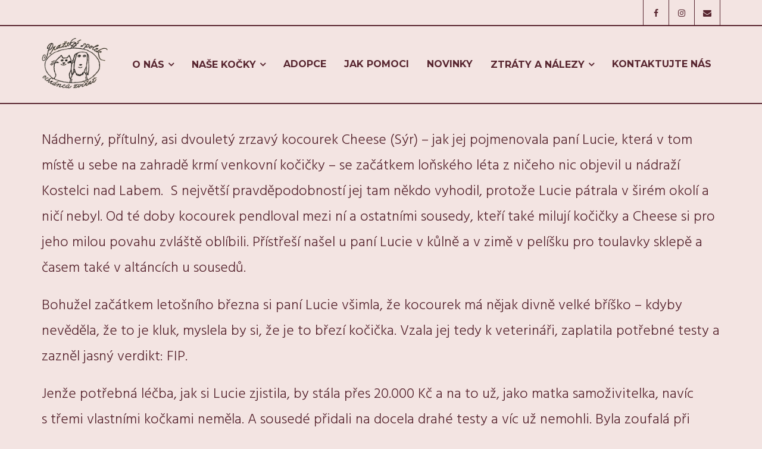

--- FILE ---
content_type: text/html; charset=UTF-8
request_url: https://psoz.cz/2024/03/31/prosim-pomozte-zachranit-zivot-kocourkovi-cheesovi-ma-fip/
body_size: 14387
content:
<!DOCTYPE html>

<html lang="cs">
<head>
<meta charset="UTF-8" />
<meta name="viewport" content="width=device-width" />
<link rel="profile" href="//gmpg.org/xfn/11" />
<link rel="pingback" href="https://psoz.cz/xmlrpc.php" />

<title>Prosím, pomozte zachránit život kocourkovi Cheesovi. Má FIP! &#8211; PRAŽSKÝ SPOLEK OCHRÁNCŮ ZVÍŘAT</title>
<meta name='robots' content='max-image-preview:large' />
<!-- SEO optimised using built in premium theme features from ThinkUpThemes - http://www.thinkupthemes.com/ -->
<!-- ThinkUpThemes SEO -->

<link rel='dns-prefetch' href='//dl.dropboxusercontent.com' />
<link rel='dns-prefetch' href='//fonts.googleapis.com' />
<link rel="alternate" type="application/rss+xml" title="PRAŽSKÝ SPOLEK OCHRÁNCŮ ZVÍŘAT &raquo; RSS zdroj" href="https://psoz.cz/feed/" />
<link rel="alternate" title="oEmbed (JSON)" type="application/json+oembed" href="https://psoz.cz/wp-json/oembed/1.0/embed?url=https%3A%2F%2Fpsoz.cz%2F2024%2F03%2F31%2Fprosim-pomozte-zachranit-zivot-kocourkovi-cheesovi-ma-fip%2F" />
<link rel="alternate" title="oEmbed (XML)" type="text/xml+oembed" href="https://psoz.cz/wp-json/oembed/1.0/embed?url=https%3A%2F%2Fpsoz.cz%2F2024%2F03%2F31%2Fprosim-pomozte-zachranit-zivot-kocourkovi-cheesovi-ma-fip%2F&#038;format=xml" />
<style id='wp-img-auto-sizes-contain-inline-css' type='text/css'>
img:is([sizes=auto i],[sizes^="auto," i]){contain-intrinsic-size:3000px 1500px}
/*# sourceURL=wp-img-auto-sizes-contain-inline-css */
</style>
<style id='wp-emoji-styles-inline-css' type='text/css'>

	img.wp-smiley, img.emoji {
		display: inline !important;
		border: none !important;
		box-shadow: none !important;
		height: 1em !important;
		width: 1em !important;
		margin: 0 0.07em !important;
		vertical-align: -0.1em !important;
		background: none !important;
		padding: 0 !important;
	}
/*# sourceURL=wp-emoji-styles-inline-css */
</style>
<link rel='stylesheet' id='wp-block-library-css' href='https://psoz.cz/wp-includes/css/dist/block-library/style.min.css?ver=6.9' type='text/css' media='all' />
<style id='wp-block-image-inline-css' type='text/css'>
.wp-block-image>a,.wp-block-image>figure>a{display:inline-block}.wp-block-image img{box-sizing:border-box;height:auto;max-width:100%;vertical-align:bottom}@media not (prefers-reduced-motion){.wp-block-image img.hide{visibility:hidden}.wp-block-image img.show{animation:show-content-image .4s}}.wp-block-image[style*=border-radius] img,.wp-block-image[style*=border-radius]>a{border-radius:inherit}.wp-block-image.has-custom-border img{box-sizing:border-box}.wp-block-image.aligncenter{text-align:center}.wp-block-image.alignfull>a,.wp-block-image.alignwide>a{width:100%}.wp-block-image.alignfull img,.wp-block-image.alignwide img{height:auto;width:100%}.wp-block-image .aligncenter,.wp-block-image .alignleft,.wp-block-image .alignright,.wp-block-image.aligncenter,.wp-block-image.alignleft,.wp-block-image.alignright{display:table}.wp-block-image .aligncenter>figcaption,.wp-block-image .alignleft>figcaption,.wp-block-image .alignright>figcaption,.wp-block-image.aligncenter>figcaption,.wp-block-image.alignleft>figcaption,.wp-block-image.alignright>figcaption{caption-side:bottom;display:table-caption}.wp-block-image .alignleft{float:left;margin:.5em 1em .5em 0}.wp-block-image .alignright{float:right;margin:.5em 0 .5em 1em}.wp-block-image .aligncenter{margin-left:auto;margin-right:auto}.wp-block-image :where(figcaption){margin-bottom:1em;margin-top:.5em}.wp-block-image.is-style-circle-mask img{border-radius:9999px}@supports ((-webkit-mask-image:none) or (mask-image:none)) or (-webkit-mask-image:none){.wp-block-image.is-style-circle-mask img{border-radius:0;-webkit-mask-image:url('data:image/svg+xml;utf8,<svg viewBox="0 0 100 100" xmlns="http://www.w3.org/2000/svg"><circle cx="50" cy="50" r="50"/></svg>');mask-image:url('data:image/svg+xml;utf8,<svg viewBox="0 0 100 100" xmlns="http://www.w3.org/2000/svg"><circle cx="50" cy="50" r="50"/></svg>');mask-mode:alpha;-webkit-mask-position:center;mask-position:center;-webkit-mask-repeat:no-repeat;mask-repeat:no-repeat;-webkit-mask-size:contain;mask-size:contain}}:root :where(.wp-block-image.is-style-rounded img,.wp-block-image .is-style-rounded img){border-radius:9999px}.wp-block-image figure{margin:0}.wp-lightbox-container{display:flex;flex-direction:column;position:relative}.wp-lightbox-container img{cursor:zoom-in}.wp-lightbox-container img:hover+button{opacity:1}.wp-lightbox-container button{align-items:center;backdrop-filter:blur(16px) saturate(180%);background-color:#5a5a5a40;border:none;border-radius:4px;cursor:zoom-in;display:flex;height:20px;justify-content:center;opacity:0;padding:0;position:absolute;right:16px;text-align:center;top:16px;width:20px;z-index:100}@media not (prefers-reduced-motion){.wp-lightbox-container button{transition:opacity .2s ease}}.wp-lightbox-container button:focus-visible{outline:3px auto #5a5a5a40;outline:3px auto -webkit-focus-ring-color;outline-offset:3px}.wp-lightbox-container button:hover{cursor:pointer;opacity:1}.wp-lightbox-container button:focus{opacity:1}.wp-lightbox-container button:focus,.wp-lightbox-container button:hover,.wp-lightbox-container button:not(:hover):not(:active):not(.has-background){background-color:#5a5a5a40;border:none}.wp-lightbox-overlay{box-sizing:border-box;cursor:zoom-out;height:100vh;left:0;overflow:hidden;position:fixed;top:0;visibility:hidden;width:100%;z-index:100000}.wp-lightbox-overlay .close-button{align-items:center;cursor:pointer;display:flex;justify-content:center;min-height:40px;min-width:40px;padding:0;position:absolute;right:calc(env(safe-area-inset-right) + 16px);top:calc(env(safe-area-inset-top) + 16px);z-index:5000000}.wp-lightbox-overlay .close-button:focus,.wp-lightbox-overlay .close-button:hover,.wp-lightbox-overlay .close-button:not(:hover):not(:active):not(.has-background){background:none;border:none}.wp-lightbox-overlay .lightbox-image-container{height:var(--wp--lightbox-container-height);left:50%;overflow:hidden;position:absolute;top:50%;transform:translate(-50%,-50%);transform-origin:top left;width:var(--wp--lightbox-container-width);z-index:9999999999}.wp-lightbox-overlay .wp-block-image{align-items:center;box-sizing:border-box;display:flex;height:100%;justify-content:center;margin:0;position:relative;transform-origin:0 0;width:100%;z-index:3000000}.wp-lightbox-overlay .wp-block-image img{height:var(--wp--lightbox-image-height);min-height:var(--wp--lightbox-image-height);min-width:var(--wp--lightbox-image-width);width:var(--wp--lightbox-image-width)}.wp-lightbox-overlay .wp-block-image figcaption{display:none}.wp-lightbox-overlay button{background:none;border:none}.wp-lightbox-overlay .scrim{background-color:#fff;height:100%;opacity:.9;position:absolute;width:100%;z-index:2000000}.wp-lightbox-overlay.active{visibility:visible}@media not (prefers-reduced-motion){.wp-lightbox-overlay.active{animation:turn-on-visibility .25s both}.wp-lightbox-overlay.active img{animation:turn-on-visibility .35s both}.wp-lightbox-overlay.show-closing-animation:not(.active){animation:turn-off-visibility .35s both}.wp-lightbox-overlay.show-closing-animation:not(.active) img{animation:turn-off-visibility .25s both}.wp-lightbox-overlay.zoom.active{animation:none;opacity:1;visibility:visible}.wp-lightbox-overlay.zoom.active .lightbox-image-container{animation:lightbox-zoom-in .4s}.wp-lightbox-overlay.zoom.active .lightbox-image-container img{animation:none}.wp-lightbox-overlay.zoom.active .scrim{animation:turn-on-visibility .4s forwards}.wp-lightbox-overlay.zoom.show-closing-animation:not(.active){animation:none}.wp-lightbox-overlay.zoom.show-closing-animation:not(.active) .lightbox-image-container{animation:lightbox-zoom-out .4s}.wp-lightbox-overlay.zoom.show-closing-animation:not(.active) .lightbox-image-container img{animation:none}.wp-lightbox-overlay.zoom.show-closing-animation:not(.active) .scrim{animation:turn-off-visibility .4s forwards}}@keyframes show-content-image{0%{visibility:hidden}99%{visibility:hidden}to{visibility:visible}}@keyframes turn-on-visibility{0%{opacity:0}to{opacity:1}}@keyframes turn-off-visibility{0%{opacity:1;visibility:visible}99%{opacity:0;visibility:visible}to{opacity:0;visibility:hidden}}@keyframes lightbox-zoom-in{0%{transform:translate(calc((-100vw + var(--wp--lightbox-scrollbar-width))/2 + var(--wp--lightbox-initial-left-position)),calc(-50vh + var(--wp--lightbox-initial-top-position))) scale(var(--wp--lightbox-scale))}to{transform:translate(-50%,-50%) scale(1)}}@keyframes lightbox-zoom-out{0%{transform:translate(-50%,-50%) scale(1);visibility:visible}99%{visibility:visible}to{transform:translate(calc((-100vw + var(--wp--lightbox-scrollbar-width))/2 + var(--wp--lightbox-initial-left-position)),calc(-50vh + var(--wp--lightbox-initial-top-position))) scale(var(--wp--lightbox-scale));visibility:hidden}}
/*# sourceURL=https://psoz.cz/wp-includes/blocks/image/style.min.css */
</style>
<style id='wp-block-columns-inline-css' type='text/css'>
.wp-block-columns{box-sizing:border-box;display:flex;flex-wrap:wrap!important}@media (min-width:782px){.wp-block-columns{flex-wrap:nowrap!important}}.wp-block-columns{align-items:normal!important}.wp-block-columns.are-vertically-aligned-top{align-items:flex-start}.wp-block-columns.are-vertically-aligned-center{align-items:center}.wp-block-columns.are-vertically-aligned-bottom{align-items:flex-end}@media (max-width:781px){.wp-block-columns:not(.is-not-stacked-on-mobile)>.wp-block-column{flex-basis:100%!important}}@media (min-width:782px){.wp-block-columns:not(.is-not-stacked-on-mobile)>.wp-block-column{flex-basis:0;flex-grow:1}.wp-block-columns:not(.is-not-stacked-on-mobile)>.wp-block-column[style*=flex-basis]{flex-grow:0}}.wp-block-columns.is-not-stacked-on-mobile{flex-wrap:nowrap!important}.wp-block-columns.is-not-stacked-on-mobile>.wp-block-column{flex-basis:0;flex-grow:1}.wp-block-columns.is-not-stacked-on-mobile>.wp-block-column[style*=flex-basis]{flex-grow:0}:where(.wp-block-columns){margin-bottom:1.75em}:where(.wp-block-columns.has-background){padding:1.25em 2.375em}.wp-block-column{flex-grow:1;min-width:0;overflow-wrap:break-word;word-break:break-word}.wp-block-column.is-vertically-aligned-top{align-self:flex-start}.wp-block-column.is-vertically-aligned-center{align-self:center}.wp-block-column.is-vertically-aligned-bottom{align-self:flex-end}.wp-block-column.is-vertically-aligned-stretch{align-self:stretch}.wp-block-column.is-vertically-aligned-bottom,.wp-block-column.is-vertically-aligned-center,.wp-block-column.is-vertically-aligned-top{width:100%}
/*# sourceURL=https://psoz.cz/wp-includes/blocks/columns/style.min.css */
</style>
<style id='wp-block-paragraph-inline-css' type='text/css'>
.is-small-text{font-size:.875em}.is-regular-text{font-size:1em}.is-large-text{font-size:2.25em}.is-larger-text{font-size:3em}.has-drop-cap:not(:focus):first-letter{float:left;font-size:8.4em;font-style:normal;font-weight:100;line-height:.68;margin:.05em .1em 0 0;text-transform:uppercase}body.rtl .has-drop-cap:not(:focus):first-letter{float:none;margin-left:.1em}p.has-drop-cap.has-background{overflow:hidden}:root :where(p.has-background){padding:1.25em 2.375em}:where(p.has-text-color:not(.has-link-color)) a{color:inherit}p.has-text-align-left[style*="writing-mode:vertical-lr"],p.has-text-align-right[style*="writing-mode:vertical-rl"]{rotate:180deg}
/*# sourceURL=https://psoz.cz/wp-includes/blocks/paragraph/style.min.css */
</style>
<style id='global-styles-inline-css' type='text/css'>
:root{--wp--preset--aspect-ratio--square: 1;--wp--preset--aspect-ratio--4-3: 4/3;--wp--preset--aspect-ratio--3-4: 3/4;--wp--preset--aspect-ratio--3-2: 3/2;--wp--preset--aspect-ratio--2-3: 2/3;--wp--preset--aspect-ratio--16-9: 16/9;--wp--preset--aspect-ratio--9-16: 9/16;--wp--preset--color--black: #000000;--wp--preset--color--cyan-bluish-gray: #abb8c3;--wp--preset--color--white: #ffffff;--wp--preset--color--pale-pink: #f78da7;--wp--preset--color--vivid-red: #cf2e2e;--wp--preset--color--luminous-vivid-orange: #ff6900;--wp--preset--color--luminous-vivid-amber: #fcb900;--wp--preset--color--light-green-cyan: #7bdcb5;--wp--preset--color--vivid-green-cyan: #00d084;--wp--preset--color--pale-cyan-blue: #8ed1fc;--wp--preset--color--vivid-cyan-blue: #0693e3;--wp--preset--color--vivid-purple: #9b51e0;--wp--preset--gradient--vivid-cyan-blue-to-vivid-purple: linear-gradient(135deg,rgb(6,147,227) 0%,rgb(155,81,224) 100%);--wp--preset--gradient--light-green-cyan-to-vivid-green-cyan: linear-gradient(135deg,rgb(122,220,180) 0%,rgb(0,208,130) 100%);--wp--preset--gradient--luminous-vivid-amber-to-luminous-vivid-orange: linear-gradient(135deg,rgb(252,185,0) 0%,rgb(255,105,0) 100%);--wp--preset--gradient--luminous-vivid-orange-to-vivid-red: linear-gradient(135deg,rgb(255,105,0) 0%,rgb(207,46,46) 100%);--wp--preset--gradient--very-light-gray-to-cyan-bluish-gray: linear-gradient(135deg,rgb(238,238,238) 0%,rgb(169,184,195) 100%);--wp--preset--gradient--cool-to-warm-spectrum: linear-gradient(135deg,rgb(74,234,220) 0%,rgb(151,120,209) 20%,rgb(207,42,186) 40%,rgb(238,44,130) 60%,rgb(251,105,98) 80%,rgb(254,248,76) 100%);--wp--preset--gradient--blush-light-purple: linear-gradient(135deg,rgb(255,206,236) 0%,rgb(152,150,240) 100%);--wp--preset--gradient--blush-bordeaux: linear-gradient(135deg,rgb(254,205,165) 0%,rgb(254,45,45) 50%,rgb(107,0,62) 100%);--wp--preset--gradient--luminous-dusk: linear-gradient(135deg,rgb(255,203,112) 0%,rgb(199,81,192) 50%,rgb(65,88,208) 100%);--wp--preset--gradient--pale-ocean: linear-gradient(135deg,rgb(255,245,203) 0%,rgb(182,227,212) 50%,rgb(51,167,181) 100%);--wp--preset--gradient--electric-grass: linear-gradient(135deg,rgb(202,248,128) 0%,rgb(113,206,126) 100%);--wp--preset--gradient--midnight: linear-gradient(135deg,rgb(2,3,129) 0%,rgb(40,116,252) 100%);--wp--preset--font-size--small: 13px;--wp--preset--font-size--medium: 20px;--wp--preset--font-size--large: 36px;--wp--preset--font-size--x-large: 42px;--wp--preset--spacing--20: 0.44rem;--wp--preset--spacing--30: 0.67rem;--wp--preset--spacing--40: 1rem;--wp--preset--spacing--50: 1.5rem;--wp--preset--spacing--60: 2.25rem;--wp--preset--spacing--70: 3.38rem;--wp--preset--spacing--80: 5.06rem;--wp--preset--shadow--natural: 6px 6px 9px rgba(0, 0, 0, 0.2);--wp--preset--shadow--deep: 12px 12px 50px rgba(0, 0, 0, 0.4);--wp--preset--shadow--sharp: 6px 6px 0px rgba(0, 0, 0, 0.2);--wp--preset--shadow--outlined: 6px 6px 0px -3px rgb(255, 255, 255), 6px 6px rgb(0, 0, 0);--wp--preset--shadow--crisp: 6px 6px 0px rgb(0, 0, 0);}:where(.is-layout-flex){gap: 0.5em;}:where(.is-layout-grid){gap: 0.5em;}body .is-layout-flex{display: flex;}.is-layout-flex{flex-wrap: wrap;align-items: center;}.is-layout-flex > :is(*, div){margin: 0;}body .is-layout-grid{display: grid;}.is-layout-grid > :is(*, div){margin: 0;}:where(.wp-block-columns.is-layout-flex){gap: 2em;}:where(.wp-block-columns.is-layout-grid){gap: 2em;}:where(.wp-block-post-template.is-layout-flex){gap: 1.25em;}:where(.wp-block-post-template.is-layout-grid){gap: 1.25em;}.has-black-color{color: var(--wp--preset--color--black) !important;}.has-cyan-bluish-gray-color{color: var(--wp--preset--color--cyan-bluish-gray) !important;}.has-white-color{color: var(--wp--preset--color--white) !important;}.has-pale-pink-color{color: var(--wp--preset--color--pale-pink) !important;}.has-vivid-red-color{color: var(--wp--preset--color--vivid-red) !important;}.has-luminous-vivid-orange-color{color: var(--wp--preset--color--luminous-vivid-orange) !important;}.has-luminous-vivid-amber-color{color: var(--wp--preset--color--luminous-vivid-amber) !important;}.has-light-green-cyan-color{color: var(--wp--preset--color--light-green-cyan) !important;}.has-vivid-green-cyan-color{color: var(--wp--preset--color--vivid-green-cyan) !important;}.has-pale-cyan-blue-color{color: var(--wp--preset--color--pale-cyan-blue) !important;}.has-vivid-cyan-blue-color{color: var(--wp--preset--color--vivid-cyan-blue) !important;}.has-vivid-purple-color{color: var(--wp--preset--color--vivid-purple) !important;}.has-black-background-color{background-color: var(--wp--preset--color--black) !important;}.has-cyan-bluish-gray-background-color{background-color: var(--wp--preset--color--cyan-bluish-gray) !important;}.has-white-background-color{background-color: var(--wp--preset--color--white) !important;}.has-pale-pink-background-color{background-color: var(--wp--preset--color--pale-pink) !important;}.has-vivid-red-background-color{background-color: var(--wp--preset--color--vivid-red) !important;}.has-luminous-vivid-orange-background-color{background-color: var(--wp--preset--color--luminous-vivid-orange) !important;}.has-luminous-vivid-amber-background-color{background-color: var(--wp--preset--color--luminous-vivid-amber) !important;}.has-light-green-cyan-background-color{background-color: var(--wp--preset--color--light-green-cyan) !important;}.has-vivid-green-cyan-background-color{background-color: var(--wp--preset--color--vivid-green-cyan) !important;}.has-pale-cyan-blue-background-color{background-color: var(--wp--preset--color--pale-cyan-blue) !important;}.has-vivid-cyan-blue-background-color{background-color: var(--wp--preset--color--vivid-cyan-blue) !important;}.has-vivid-purple-background-color{background-color: var(--wp--preset--color--vivid-purple) !important;}.has-black-border-color{border-color: var(--wp--preset--color--black) !important;}.has-cyan-bluish-gray-border-color{border-color: var(--wp--preset--color--cyan-bluish-gray) !important;}.has-white-border-color{border-color: var(--wp--preset--color--white) !important;}.has-pale-pink-border-color{border-color: var(--wp--preset--color--pale-pink) !important;}.has-vivid-red-border-color{border-color: var(--wp--preset--color--vivid-red) !important;}.has-luminous-vivid-orange-border-color{border-color: var(--wp--preset--color--luminous-vivid-orange) !important;}.has-luminous-vivid-amber-border-color{border-color: var(--wp--preset--color--luminous-vivid-amber) !important;}.has-light-green-cyan-border-color{border-color: var(--wp--preset--color--light-green-cyan) !important;}.has-vivid-green-cyan-border-color{border-color: var(--wp--preset--color--vivid-green-cyan) !important;}.has-pale-cyan-blue-border-color{border-color: var(--wp--preset--color--pale-cyan-blue) !important;}.has-vivid-cyan-blue-border-color{border-color: var(--wp--preset--color--vivid-cyan-blue) !important;}.has-vivid-purple-border-color{border-color: var(--wp--preset--color--vivid-purple) !important;}.has-vivid-cyan-blue-to-vivid-purple-gradient-background{background: var(--wp--preset--gradient--vivid-cyan-blue-to-vivid-purple) !important;}.has-light-green-cyan-to-vivid-green-cyan-gradient-background{background: var(--wp--preset--gradient--light-green-cyan-to-vivid-green-cyan) !important;}.has-luminous-vivid-amber-to-luminous-vivid-orange-gradient-background{background: var(--wp--preset--gradient--luminous-vivid-amber-to-luminous-vivid-orange) !important;}.has-luminous-vivid-orange-to-vivid-red-gradient-background{background: var(--wp--preset--gradient--luminous-vivid-orange-to-vivid-red) !important;}.has-very-light-gray-to-cyan-bluish-gray-gradient-background{background: var(--wp--preset--gradient--very-light-gray-to-cyan-bluish-gray) !important;}.has-cool-to-warm-spectrum-gradient-background{background: var(--wp--preset--gradient--cool-to-warm-spectrum) !important;}.has-blush-light-purple-gradient-background{background: var(--wp--preset--gradient--blush-light-purple) !important;}.has-blush-bordeaux-gradient-background{background: var(--wp--preset--gradient--blush-bordeaux) !important;}.has-luminous-dusk-gradient-background{background: var(--wp--preset--gradient--luminous-dusk) !important;}.has-pale-ocean-gradient-background{background: var(--wp--preset--gradient--pale-ocean) !important;}.has-electric-grass-gradient-background{background: var(--wp--preset--gradient--electric-grass) !important;}.has-midnight-gradient-background{background: var(--wp--preset--gradient--midnight) !important;}.has-small-font-size{font-size: var(--wp--preset--font-size--small) !important;}.has-medium-font-size{font-size: var(--wp--preset--font-size--medium) !important;}.has-large-font-size{font-size: var(--wp--preset--font-size--large) !important;}.has-x-large-font-size{font-size: var(--wp--preset--font-size--x-large) !important;}
:where(.wp-block-columns.is-layout-flex){gap: 2em;}:where(.wp-block-columns.is-layout-grid){gap: 2em;}
/*# sourceURL=global-styles-inline-css */
</style>
<style id='core-block-supports-inline-css' type='text/css'>
.wp-container-core-columns-is-layout-9d6595d7{flex-wrap:nowrap;}
/*# sourceURL=core-block-supports-inline-css */
</style>

<style id='classic-theme-styles-inline-css' type='text/css'>
/*! This file is auto-generated */
.wp-block-button__link{color:#fff;background-color:#32373c;border-radius:9999px;box-shadow:none;text-decoration:none;padding:calc(.667em + 2px) calc(1.333em + 2px);font-size:1.125em}.wp-block-file__button{background:#32373c;color:#fff;text-decoration:none}
/*# sourceURL=/wp-includes/css/classic-themes.min.css */
</style>
<link rel='stylesheet' id='wpsm_tabs_r-font-awesome-front-css' href='https://psoz.cz/wp-content/plugins/tabs-responsive/assets/css/font-awesome/css/font-awesome.min.css?ver=6.9' type='text/css' media='all' />
<link rel='stylesheet' id='wpsm_tabs_r_bootstrap-front-css' href='https://psoz.cz/wp-content/plugins/tabs-responsive/assets/css/bootstrap-front.css?ver=6.9' type='text/css' media='all' />
<link rel='stylesheet' id='wpsm_tabs_r_animate-css' href='https://psoz.cz/wp-content/plugins/tabs-responsive/assets/css/animate.css?ver=6.9' type='text/css' media='all' />
<link rel='stylesheet' id='thinkup-google-fonts-css' href='//fonts.googleapis.com/css?family=PT+Sans%3A300%2C400%2C600%2C700%7CRaleway%3A300%2C400%2C600%2C700&#038;subset=latin%2Clatin-ext' type='text/css' media='all' />
<link rel='stylesheet' id='prettyPhoto-css' href='https://psoz.cz/wp-content/themes/Experon_Pro/lib/extentions/prettyPhoto/css/prettyPhoto.css?ver=3.1.6' type='text/css' media='all' />
<link rel='stylesheet' id='thinkup-bootstrap-css' href='https://psoz.cz/wp-content/themes/Experon_Pro/lib/extentions/bootstrap/css/bootstrap.min.css?ver=2.3.2' type='text/css' media='all' />
<link rel='stylesheet' id='dashicons-css' href='https://psoz.cz/wp-includes/css/dashicons.min.css?ver=6.9' type='text/css' media='all' />
<link rel='stylesheet' id='font-awesome-css' href='https://psoz.cz/wp-content/plugins/elementor/assets/lib/font-awesome/css/font-awesome.min.css?ver=4.7.0' type='text/css' media='all' />
<link rel='stylesheet' id='thinkup-shortcodes-css' href='https://psoz.cz/wp-content/themes/Experon_Pro/styles/style-shortcodes.css?ver=1.10.3' type='text/css' media='all' />
<link rel='stylesheet' id='thinkup-style-css' href='https://psoz.cz/wp-content/themes/Experon_Pro/style.css?ver=1.10.3' type='text/css' media='all' />
<link rel='stylesheet' id='thinkup-portfolio-css' href='https://psoz.cz/wp-content/themes/Experon_Pro/styles/style-portfolio.css?ver=1.10.3' type='text/css' media='all' />
<link rel='stylesheet' id='thinkup-responsive-css' href='https://psoz.cz/wp-content/themes/Experon_Pro/styles/style-responsive.css?ver=1.10.3' type='text/css' media='all' />
<!--n2css--><!--n2js--><script type="text/javascript" src="https://psoz.cz/wp-includes/js/jquery/jquery.min.js?ver=3.7.1" id="jquery-core-js"></script>
<script type="text/javascript" src="https://psoz.cz/wp-includes/js/jquery/jquery-migrate.min.js?ver=3.4.1" id="jquery-migrate-js"></script>
<script type="text/javascript" src="https://psoz.cz/wp-content/themes/Experon_Pro/lib/scripts/plugins/sticky/jquery.sticky.js?ver=true" id="sticky-js"></script>
<script type="text/javascript" src="https://psoz.cz/wp-content/themes/Experon_Pro/lib/scripts/plugins/videoBG/jquery.videoBG.js?ver=0.2" id="videobg-js"></script>
<script type="text/javascript" id="tweetscroll-js-extra">
/* <![CDATA[ */
var PiTweetScroll = {"ajaxrequests":"https://psoz.cz/wp-admin/admin-ajax.php"};
//# sourceURL=tweetscroll-js-extra
/* ]]> */
</script>
<script type="text/javascript" src="https://psoz.cz/wp-content/themes/Experon_Pro/lib/widgets/twitterfeed/js/jquery.tweetscroll.js?ver=6.9" id="tweetscroll-js"></script>
<link rel="https://api.w.org/" href="https://psoz.cz/wp-json/" /><link rel="alternate" title="JSON" type="application/json" href="https://psoz.cz/wp-json/wp/v2/posts/1454" /><link rel="EditURI" type="application/rsd+xml" title="RSD" href="https://psoz.cz/xmlrpc.php?rsd" />
<meta name="generator" content="WordPress 6.9" />
<link rel="canonical" href="https://psoz.cz/2024/03/31/prosim-pomozte-zachranit-zivot-kocourkovi-cheesovi-ma-fip/" />
<link rel='shortlink' href='https://psoz.cz/?p=1454' />
<meta name="generator" content="Elementor 3.31.2; features: e_font_icon_svg, additional_custom_breakpoints, e_element_cache; settings: css_print_method-external, google_font-enabled, font_display-swap">
			<style>
				.e-con.e-parent:nth-of-type(n+4):not(.e-lazyloaded):not(.e-no-lazyload),
				.e-con.e-parent:nth-of-type(n+4):not(.e-lazyloaded):not(.e-no-lazyload) * {
					background-image: none !important;
				}
				@media screen and (max-height: 1024px) {
					.e-con.e-parent:nth-of-type(n+3):not(.e-lazyloaded):not(.e-no-lazyload),
					.e-con.e-parent:nth-of-type(n+3):not(.e-lazyloaded):not(.e-no-lazyload) * {
						background-image: none !important;
					}
				}
				@media screen and (max-height: 640px) {
					.e-con.e-parent:nth-of-type(n+2):not(.e-lazyloaded):not(.e-no-lazyload),
					.e-con.e-parent:nth-of-type(n+2):not(.e-lazyloaded):not(.e-no-lazyload) * {
						background-image: none !important;
					}
				}
			</style>
			
<link href="//fonts.googleapis.com/css?family=Hind:300,400,600,700|Montserrat:300,400,600,700|Montserrat:300,400,600,700|Montserrat:300,400,600,700|Montserrat:300,400,600,700|Montserrat:300,400,600,700|Montserrat:300,400,600,700|Montserrat:300,400,600,700|Hind:300,400,600,700|" rel="stylesheet" type="text/css">
<style type="text/css">
#content, #content button, #content input, #content select, #content textarea { font-family:Hind}
#introaction-core, #introaction-core button, #introaction-core input, #introaction-core select, #introaction-core textarea { font-family:Hind}
#outroaction-core, #outroaction-core button, #outroaction-core input, #outroaction-core select, #outroaction-core textarea { font-family:Hind}
h1, h2, h3, h4, h5, h6 { font-family:Montserrat}
#content h1, #content h2, #content h3, #content h4, #content h5, #content h6 { font-family:Montserrat}
#intro-core h1, #intro-core h2, #intro-core h3, #intro-core h4, #intro-core h5, #intro-core h6 { font-family:Montserrat}
#introaction-core h1, #introaction-core h2, #introaction-core h3, #introaction-core h4, #introaction-core h5, #introaction-core h6 { font-family:Montserrat}
#outroaction-core h1, #outroaction-core h2, #outroaction-core h3, #outroaction-core h4, #outroaction-core h5, #outroaction-core h6 { font-family:Montserrat}
#footer-core h3 { font-family:Montserrat}
#pre-header .header-links li a, #pre-header-social li.message, #pre-header-search input { font-family:Montserrat}
#header li a, #header-sticky li a, #header-social li.message, #header-search input { font-family:Montserrat}
#footer-core, #footer-core button, #footer-core input, #footer-core select, #footer-core textarea { font-family:Montserrat}
#sub-footer-core, #sub-footer-core a { font-family:Montserrat}
#slider .featured-title span { font-family:Montserrat}
#slider .featured-excerpt span, #slider .featured-link a { font-family:Hind}
</style>
<style type="text/css">
blockquote,
q,
a,
#pre-header .header-links .menu-hover > a,
#pre-header .header-links > ul > li > a:hover,
#pre-header .header-links .sub-menu a:hover,
#pre-header .header-links i,
#header .header-links .sub-menu a:hover,
#header .header-links .sub-menu .current-menu-item a,
#header .menu > li.menu-hover > a,
#header .menu > li.current_page_item > a,
#header .menu > li.current-menu-ancestor > a,
#header .menu > li > a:hover,
.header-style2.header-stickyactive #header .menu > li.menu-hover > a,
.header-style2.header-stickyactive #header .menu > li.current_page_item > a,
.header-style2.header-stickyactive #header .menu > li.current-menu-ancestor > a,
.header-style2.header-stickyactive #header .menu > li > a:hover,
#slider .featured-title span,
#slider .featured-excerpt span,
#slider .featured-link a,
#intro .page-title,
#intro #breadcrumbs,
.themebutton:hover,
button:hover,
html input[type="button"]:hover,
input[type="reset"]:hover,
input[type="submit"]:hover,
.themebutton2,
a.themebutton2,
.themebutton4,
.themebutton4:hover,
.action-text h3,
#footer-core a,
#footer-core .widget li > a:before,
.widget li a:hover,
.widget li > a:hover:before,
.widget_rss li a,
.thinkup_widget_categories li a:hover,
.thinkup_widget_childmenu li a.active,
.thinkup_widget_childmenu li a:hover,
.thinkup_widget_childmenu li > a.active:before,
.thinkup_widget_childmenu li > a:hover:before,
.thinkup_widget_recentcomments .quote:before,
#footer .thinkup_widget_tabs h3.widget-title,
#sidebar .thinkup_widget_twitterfeed a,
#footer .thinkup_widget_twitterfeed small,
.more-link.style2 .more-icon,
.blog-article .blog-title a:hover,
.blog-article .entry-meta a:hover,
.single .entry-meta a:hover,
#comments-title h3,
#reply-title,
.comment-author h4,
.comment-author a:hover,
.comment-meta a:hover,
.page-template-template-archive-php #main-core a:hover,
.page-template-template-sitemap-php #main-core a:hover,
.testimonial-name h3,
.testimonial-quote:before,
.accordion-toggle:before,
.accordion-toggle,
.accordion-toggle.collapsed:hover,
.button.style1:hover,
.button.style2:hover,
.button.style3,
.button.style4:hover,
.sc-carousel .entry-header .image-overlay.overlay2 .hover-zoom:hover:before,
.sc-carousel .entry-header .image-overlay.overlay2 .hover-link:hover:before,
.sc-postitem .entry-header .image-overlay.overlay2 .hover-zoom:hover:before,
.sc-postitem .entry-header .image-overlay.overlay2 .hover-link:hover:before,
.sc-featured h3,
ul.iconfont i,
.sc-lightbox a:hover:before,
.pricing-table i,
.pricing-table .pricing-title,
.pricing-table .pricing-price,
.tabs.style2 .nav-tabs .active a,
.tabs.style2 .nav-tabs a:hover,
.tabs.style3 .nav-tabs a,
.sc-carousel.carousel-portfolio .entry-content h4 a:hover,
.sc-carousel.carousel-team .entry-header .overlay2 .hover-link:hover,
.iconfull.style2 .iconurl > a:hover,
.services-builder.style1 a:hover i,
.services-builder.style1 .iconurl a:hover,
.services-builder.style2 i,
.services-builder.style2 .iconmain h3 {
	color: #FFFFFF;
}
.sc-carousel .entry-content h4 a:hover {
	color: #FFFFFF !important;
}
.pag li a:hover,
.pag li.current span,
#header-search a,
.header-style2 #header-search a:hover,
.header-style2 #header-search.active a,
#slider .featured-link a:hover,
#slider .rslides-content.style4 .featured-title span,
.themebutton,
button,
html input[type="button"],
input[type="reset"],
input[type="submit"],
.themebutton2:hover,
.themebutton3:hover,
#section-home .entry-header span,
#scrollUp:hover:after,
.widget_tag_cloud a,
.thinkup_widget_tagscloud a,
.blog-icon i:hover,
.blog-thumb .image-overlay-inner a:hover,
#content-footer,
.team-social li a:hover,
.button.style3:hover,
.button.style4,
.sc-carousel a.prev:hover,
.sc-carousel a.next:hover,
.sc-carousel .entry-header .hover-link:hover,
.sc-carousel .entry-header .hover-zoom:hover,
.sc-postitem .entry-header .hover-link:hover,
.sc-postitem .entry-header .hover-zoom:hover,
.sc-carousel .entry-header:hover .image-overlay.overlay2,
.sc-postitem .entry-header:hover .image-overlay.overlay2,
.sc-lightbox .image-overlay-inner,
.pricing-table.style2,
.tabs.style3 .nav-tabs .active a,
.tabs.style3 .nav-tabs a:hover,
.iconfull.style1 a:hover i,
.iconfull.style1 i.fa-inverse,
.progress.progress-basic .bar-danger,
.panel-grid-cell #introaction .style1,
.panel-grid-cell #introaction .style2,
.panel-grid-cell #introaction .style4:hover,
.panel-grid-cell #introaction .style6:hover,
.carousel-portfolio-builder.style2 .sc-carousel.carousel-portfolio a.prev:hover,
.carousel-portfolio-builder.style2 .sc-carousel.carousel-portfolio a.next:hover,
.carousel-portfolio-builder.style2 .sc-carousel-button:hover,
.services-builder.style1 .iconimage {
	background: #FFFFFF;
}
#sidebar .thinkup_widget_flickr a .image-overlay,
#footer .thinkup_widget_flickr img:hover,
#sidebar .popular-posts a .image-overlay,
#sidebar .recent-comments a .image-overlay,
#sidebar .recent-posts a .image-overlay,
.progress .bar-danger {
	background-color: #FFFFFF;
}
.themebutton4,
.pricing-table.style2 .pricing-link a,
.services-builder.style2 i,
.accordion.style2 .accordion-group,
.tabs.style3 .nav-tabs {
	border-color: #FFFFFF;
}
#author-bio,
#comments {
	border-top: 4px solid #FFFFFF;
}
.accordion.style2 .accordion-group:last-child {
	border-bottom: 4px solid #FFFFFF;
}
blockquote.style2, q.style2 {
	border-left: 10px solid #FFFFFF;
}
.carousel-portfolio-builder.style2 .sc-carousel.carousel-portfolio a.prev:hover, 
.carousel-portfolio-builder.style2 .sc-carousel.carousel-portfolio a.next:hover,
.carousel-portfolio-builder.style2 .sc-carousel-button:hover,
#slider .rslides-content.style8 .featured-link a:hover,
#footer .popular-posts:hover img,
#footer .recent-comments:hover img,
#footer .recent-posts:hover img,
.sc-carousel a.prev:hover,
.sc-carousel a.next:hover,
.services-builder.style1 a:hover i {
	border-color: #FFFFFF;
}
.pag li a,
.pag li span {
	-webkit-box-shadow: 0 0 0 2px #FFFFFF;
	-moz-box-shadow: 0 0 0 2px #FFFFFF;
	-ms-box-shadow: 0 0 0 2px #FFFFFF;
	-o-box-shadow: 0 0 0 2px #FFFFFF;
	box-shadow: 0 0 0 2px #FFFFFF;
}
.header-fancydrop #header .header-links .sub-menu {
	-webkit-box-shadow: #FFFFFF 0px -4px 0px 0px, rgba(0, 0, 0, 0.15) 1px 1px 2px 0px;
	-moz-box-shadow: #FFFFFF 0px -4px 0px 0px, rgba(0, 0, 0, 0.15) 1px 1px 2px 0px;
	-ms-box-shadow: #FFFFFF 0px -4px 0px 0px, rgba(0, 0, 0, 0.15) 1px 1px 2px 0px;
	-o-box-shadow: #FFFFFF 0px -4px 0px 0px, rgba(0, 0, 0, 0.15) 1px 1px 2px 0px;
	box-shadow: #FFFFFF 0px -4px 0px 0px, rgba(0, 0, 0, 0.15) 1px 1px 2px 0px;
}
.button.style3,
.button.style4 {
	-webkit-box-shadow: 0 0 0 4px #FFFFFF;
	-moz-box-shadow: 0 0 0 4px #FFFFFF;
	-ms-box-shadow: 0 0 0 4px #FFFFFF;
	-o-box-shadow: 0 0 0 4px #FFFFFF;
	box-shadow: 0 0 0 4px #FFFFFF;
}
.port-title a:hover,
#portfolio-options.style2 #filter.portfolio-filter li a:hover,
#portfolio-options.style2 #filter.portfolio-filter li a.selected {
	color: #FFFFFF;
}
.portfolio-nav.port-navbar.collapsed {
	background: #FFFFFF;
}
#portfolio-options.style2 #filter.portfolio-filter li a:hover,
#portfolio-options.style2 #filter.portfolio-filter li a.selected {
	border-bottom: 2px solid #FFFFFF;
}
.woocommerce ul.products li.product .price ins, 
.woocommerce-page ul.products li.product .price ins,
.products h3,
.woo-meta a:hover,
.woo-meta a.active,
.jm-post-like.liked,
.products .price ins,
.products .column-1 a:hover h3,
.tax-product_tag .products .added_to_cart:hover,
.tax-product_cat .products .added_to_cart:hover,
.post-type-archive-product .products .added_to_cart:hover,
.single-product .entry-summary .price,
#myaccount-tabs li.active a {
	color: #FFFFFF;
}
.single-product .related.products .more-link.style2 .more-icon:hover,
.chosen-container .chosen-results li.highlighted,
.tax-product_tag .products .added_to_cart,
.tax-product_cat .products .added_to_cart,
.post-type-archive-product .products .added_to_cart,
.single-product .variations .value label:hover,
.single-product .variations .value input[type=radio]:checked + label {
	background: #FFFFFF;
}
.woo-meta a:hover,
.woo-meta a.active,
.jm-post-like.liked {
	border: 4px solid #FFFFFF;
}
.products .column-1 .one_half:first-child {
	border-bottom: 4px solid #FFFFFF;
}
.single-product .variations .value label:hover,
.single-product .variations .value input[type=radio]:checked + label {
	border-color: #FFFFFF;
}
@media only screen and (max-width: 568px) {
	#thinkupshortcodestabswoo.tabs .nav-tabs > li > a:hover,
	#thinkupshortcodestabswoo.tabs .nav-tabs > .active > a,
	#thinkupshortcodestabswoo.tabs .nav-tabs > .active > a:hover,
	#thinkupshortcodestabswoo.tabs .nav-tabs > .active > a:focus {
		background: #FFFFFF;
	}
}
@media only screen and (max-width: 568px) {
	#portfolio-options.style2 #filter.portfolio-filter li a:hover,
	#portfolio-options.style2 #filter.portfolio-filter li a.selected {
		background: #FFFFFF;
	}
}
.pag li.current span,
.themebutton:hover,
button:hover,
html input[type="button"]:hover,
input[type="reset"]:hover,
input[type="submit"]:hover,
.themebutton2,
.team-social li a,
.button.style1:hover,
.button.style2:hover,
.button.style3,
.button.style4:hover,
.services-builder.style2 a:hover i {
	background: rgba( 255, 255, 255, 0.2 );
}
#introaction.style2 #introaction-core,
#outroaction.style2 #outroaction-core,
#comments.style2 #commentform input[type="text"],
#comments.style2 #commentform textarea,
.accordion.style2 .accordion-group,
.sc-action.style2 .sc-action-core,
.tabs.style3 .nav-tabs,
.services-builder.style2 i,
#author-bio,
#comments,
.accordion.style2 .accordion-group:last-child {
	border-color: rgba( 255, 255, 255, 0.2 );
}
.pag li a,
.pag li span {
	-webkit-box-shadow: 0 0 0 2px rgba( 255, 255, 255, 0.2 );
	-moz-box-shadow: 0 0 0 2px rgba( 255, 255, 255, 0.2 );
	-ms-box-shadow: 0 0 0 2px rgba( 255, 255, 255, 0.2 );
	-o-box-shadow: 0 0 0 2px rgba( 255, 255, 255, 0.2 );
	box-shadow: 0 0 0 2px rgba( 255, 255, 255, 0.2 );
}
.themebutton,
button,
html input[type="button"],
input[type="reset"],
input[type="submit"],
.themebutton2,
.button.style2,
.button.style3:hover,
.button.style4:hover {
	-webkit-box-shadow: 0 0 0 4px rgba( 255, 255, 255, 0.2 );
	-moz-box-shadow: 0 0 0 4px rgba( 255, 255, 255, 0.2 );
	-ms-box-shadow: 0 0 0 4px rgba( 255, 255, 255, 0.2 );
	-o-box-shadow: 0 0 0 4px rgba( 255, 255, 255, 0.2 );
	box-shadow: 0 0 0 4px rgba( 255, 255, 255, 0.2 );
}
.portfolio-nav.port-navbar,
.portfolio-nav.port-navbar.collapsed:hover,
#filter.portfolio-filter li a:hover,
#filter.portfolio-filter li a.selected {
	background: rgba( 255, 255, 255, 0.2 );
}
#filter.portfolio-filter {
	border: 4px solid rgba( 255, 255, 255, 0.2 );
}
.woo-meta a {
	color: rgba( 255, 255, 255, 0.2 );
}
.tax-product_tag .products .added_to_cart:hover,
.tax-product_cat .products .added_to_cart:hover,
.post-type-archive-product .products .added_to_cart:hover {
	background: rgba( 255, 255, 255, 0.2 );
}
.woo-meta a {
	border: 4px solid rgba( 255, 255, 255, 0.2 );
}
.products .column-1 .one_half:first-child {
	border-bottom: 4px solid rgba( 255, 255, 255, 0.2 );
}
.tax-product_tag .products .added_to_cart,
.tax-product_cat .products .added_to_cart,
.post-type-archive-product .products .added_to_cart {
	-webkit-box-shadow: 0 0 0 4px rgba( 255, 255, 255, 0.2 );
	-moz-box-shadow: 0 0 0 4px rgba( 255, 255, 255, 0.2 );
	-ms-box-shadow: 0 0 0 4px rgba( 255, 255, 255, 0.2 );
	-o-box-shadow: 0 0 0 4px rgba( 255, 255, 255, 0.2 );
	box-shadow: 0 0 0 4px rgba( 255, 255, 255, 0.2 );
}
</style>
<style>#body-core {background: #f3e4e2;}#introaction-core h1, #introaction-core h2, #introaction-core h3, #introaction-core h4, #introaction-core h5, #introaction-core h6,#outroaction-core h1, #outroaction-core h2, #outroaction-core h3, #outroaction-core h4, #outroaction-core h5, #outroaction-core h6,#content h1, #content h2, #content h3, #content h4, #content h5, #content h6,#section-home h1, #section-home h2, #section-home h3, #section-home h4, #section-home h5, #section-home h6 {color: #582630;}body,button,input,select,textarea,.action-teaser {color: #582630;}#content a {color: #582630;}#content a:hover {color: #c67988;}#logo h1, #logo-sticky h1 {color: #ffffff !important;}#logo .site-description {color: #FFFFFF !important;}#header .header-links > ul > li a,#header-sticky .header-links > ul > li a {color: #582630 !important;}.header-style2 #header .menu > li.menu-hover > a,.header-style2 #header .menu > li.current-menu-item > a,.header-style2 #header .menu > li.current-menu-ancestor > a,.header-style2 #header .menu > li > a:hover {	border-color: #c67988 !important;}#header .menu > li.menu-hover > a,#header .menu > li.current-menu-item > a,#header .menu > li.current-menu-ancestor > a,#header .menu > li > a:hover,#header-sticky .menu > li.menu-hover > a,#header-sticky .menu > li.current-menu-item > a,#header-sticky .menu > li.current-menu-ancestor > a,#header-sticky .menu > li > a:hover {color: #c67988 !important;}#header .menu > li.menu-hover > a span,#header .menu > li.current-menu-item > a span,#header .menu > li.current-menu-ancestor > a span,#header .menu > li > a:hover span,#header-sticky .menu > li.menu-hover > a span,#header-sticky .menu > li.current-menu-item > a span,#header-sticky .menu > li.current-menu-ancestor > a span,#header-sticky .menu > li > a:hover span {	border-color: #c67988 !important;}#header .header-links .sub-menu,#header-sticky .header-links .sub-menu {background: #FFFFFF !important;}#header .header-links .sub-menu li:hover,#header .header-links .sub-menu .current-menu-item,#header-sticky .header-links .sub-menu li:hover,#header-sticky .header-links .sub-menu .current-menu-item {background: #FFFFFF !important;}#header .header-links .header-thinkupmega > .sub-menu > li:hover,#header-sticky .header-links .header-thinkupmega > .sub-menu > li:hover {background: inherit !important;}#header .header-links .sub-menu a,#header-sticky .header-links .sub-menu a {color: #582630 !important;}#header .header-links .sub-menu a:hover,#header .header-links .sub-menu .current-menu-item a,#header-sticky .header-links .sub-menu a:hover,#header-sticky .header-links .sub-menu .current-menu-item a {color: #c67988 !important;}#header .header-links .sub-menu,#header .header-links .sub-menu li,#header-sticky .header-links .sub-menu,#header-sticky .header-links .sub-menu li {border-color: #ffffff !important;}.header-style2 #header .header-links .sub-menu,.header-style2 #header-sticky .header-links .sub-menu {border-color: #ffffff !important;}#intro {background: #f3e4e2 !important;border: none;}#intro .page-title {color: #582630 !important;}#intro .page-title:after {border-color: #582630 !important;}#intro #breadcrumbs,#intro #breadcrumbs a:hover {color: #c67988 !important;}#intro #breadcrumbs a {color: #c67988 !important;}</style><link rel="icon" href="https://psoz.cz/wp-content/uploads/2023/07/cropped-cropped-LOGO-TRANSPARENT-32x32.png" sizes="32x32" />
<link rel="icon" href="https://psoz.cz/wp-content/uploads/2023/07/cropped-cropped-LOGO-TRANSPARENT-192x192.png" sizes="192x192" />
<link rel="apple-touch-icon" href="https://psoz.cz/wp-content/uploads/2023/07/cropped-cropped-LOGO-TRANSPARENT-180x180.png" />
<meta name="msapplication-TileImage" content="https://psoz.cz/wp-content/uploads/2023/07/cropped-cropped-LOGO-TRANSPARENT-270x270.png" />
</head>

<body data-rsssl=1 class="wp-singular post-template-default single single-post postid-1454 single-format-standard wp-custom-logo wp-theme-Experon_Pro layout-sidebar-none layout-responsive layout-wide header-style1 group-blog elementor-default elementor-kit-5177">
<div id="body-core" class="hfeed site">

	<header id="site-header">

		
		<div id="pre-header">
		<div class="wrap-safari">
		<div id="pre-header-core" class="main-navigation">
  
			
			<div id="pre-header-social"><ul><li class="social facebook"><a href="https://www.facebook.com/KociciUtulek" data-tip="bottom" data-original-title="Facebook" target="_blank"><i class="fa fa-facebook"></i></a></li><li class="social instagram"><a href="https://www.instagram.com/utulekkocourfelix" data-tip="bottom" data-original-title="Instagram" target="_blank"><i class="fa fa-instagram"></i></a></li><li class="social envelope"><a href="mailto:psoz@seznam.cz" data-tip="bottom" data-original-title="Email" target="_blank"><i class="fa fa-envelope"></i></a></li></ul></div>
		</div>
		</div>
		</div>
		<!-- #pre-header -->

				<div id="header">
		<div id="header-core">

			<div id="logo">
			<a href="https://psoz.cz/" class="custom-logo-link" rel="home"><img fetchpriority="high" width="274" height="210" src="https://psoz.cz/wp-content/uploads/2023/07/psoz-1.png" class="custom-logo" alt="PRAŽSKÝ SPOLEK OCHRÁNCŮ ZVÍŘAT" decoding="async" /></a>			</div>

			<div id="header-links" class="main-navigation">
			<div id="header-links-inner" class="header-links">

				<ul id="menu-menu" class="menu"><li id="menu-item-30" class="menu-item menu-item-type-post_type menu-item-object-page menu-item-has-children"><a href="https://psoz.cz/o-nas/"><span>O NÁS</span></a>
<ul class="sub-menu">
	<li id="menu-item-317" class="menu-item menu-item-type-post_type menu-item-object-page"><a href="https://psoz.cz/vyrocni-zpravy/">VÝROČNÍ ZPRÁVY</a></li>
</ul>
</li>
<li id="menu-item-31" class="menu-item menu-item-type-post_type menu-item-object-page menu-item-has-children"><a href="https://psoz.cz/nase-kocky/"><span>NAŠE KOČKY</span></a>
<ul class="sub-menu">
	<li id="menu-item-79" class="menu-item menu-item-type-post_type menu-item-object-page"><a href="https://psoz.cz/kotata/">KOŤATA</a></li>
	<li id="menu-item-80" class="menu-item menu-item-type-post_type menu-item-object-page"><a href="https://psoz.cz/dospele-kocky/">DOSPĚLÉ KOČKY</a></li>
	<li id="menu-item-3772" class="menu-item menu-item-type-post_type menu-item-object-page"><a href="https://psoz.cz/virtualni-adopce/">VIRTUÁLNÍ ADOPCE</a></li>
	<li id="menu-item-135" class="menu-item menu-item-type-post_type menu-item-object-page"><a href="https://psoz.cz/opustili-nas/">OPUSTILI NÁS</a></li>
	<li id="menu-item-136" class="menu-item menu-item-type-post_type menu-item-object-page"><a href="https://psoz.cz/nasli-domov/">NAŠLI DOMOV</a></li>
</ul>
</li>
<li id="menu-item-81" class="menu-item menu-item-type-post_type menu-item-object-page"><a href="https://psoz.cz/adopce/"><span>ADOPCE</span></a></li>
<li id="menu-item-32" class="menu-item menu-item-type-post_type menu-item-object-page"><a href="https://psoz.cz/jak-pomoci/"><span>JAK POMOCI</span></a></li>
<li id="menu-item-318" class="menu-item menu-item-type-taxonomy menu-item-object-category current-post-ancestor current-menu-parent current-post-parent"><a href="https://psoz.cz/category/novinky/"><span>NOVINKY</span></a></li>
<li id="menu-item-33" class="menu-item menu-item-type-post_type menu-item-object-page menu-item-has-children"><a href="https://psoz.cz/ztraty-a-nalezy/"><span>ZTRÁTY A NÁLEZY</span></a>
<ul class="sub-menu">
	<li id="menu-item-331" class="menu-item menu-item-type-post_type menu-item-object-page"><a href="https://psoz.cz/ztraty/">ZTRÁTY</a></li>
	<li id="menu-item-330" class="menu-item menu-item-type-post_type menu-item-object-page"><a href="https://psoz.cz/nalezy/">NÁLEZY</a></li>
</ul>
</li>
<li id="menu-item-288" class="menu-item menu-item-type-post_type menu-item-object-page"><a href="https://psoz.cz/kontaktujte-nas/"><span>KONTAKTUJTE NÁS</span></a></li>
</ul>				
							</div>
			</div>
			<!-- #header-links .main-navigation -->

			<div id="header-nav"><a class="btn-navbar" data-toggle="collapse" data-target=".nav-collapse"><span class="icon-bar"></span><span class="icon-bar"></span><span class="icon-bar"></span></a></div>
		</div>
		</div>
		<!-- #header -->

		<div id="header-responsive"><div id="header-responsive-inner" class="responsive-links nav-collapse collapse"><ul id="menu-menu-1" class=""><li id="res-menu-item-30" class="menu-item menu-item-type-post_type menu-item-object-page menu-item-has-children"><a href="https://psoz.cz/o-nas/"><span>O NÁS</span></a>
<ul class="sub-menu">
	<li id="res-menu-item-317" class="menu-item menu-item-type-post_type menu-item-object-page"><a href="https://psoz.cz/vyrocni-zpravy/">&#45; VÝROČNÍ ZPRÁVY</a></li>
</ul>
</li>
<li id="res-menu-item-31" class="menu-item menu-item-type-post_type menu-item-object-page menu-item-has-children"><a href="https://psoz.cz/nase-kocky/"><span>NAŠE KOČKY</span></a>
<ul class="sub-menu">
	<li id="res-menu-item-79" class="menu-item menu-item-type-post_type menu-item-object-page"><a href="https://psoz.cz/kotata/">&#45; KOŤATA</a></li>
	<li id="res-menu-item-80" class="menu-item menu-item-type-post_type menu-item-object-page"><a href="https://psoz.cz/dospele-kocky/">&#45; DOSPĚLÉ KOČKY</a></li>
	<li id="res-menu-item-3772" class="menu-item menu-item-type-post_type menu-item-object-page"><a href="https://psoz.cz/virtualni-adopce/">&#45; VIRTUÁLNÍ ADOPCE</a></li>
	<li id="res-menu-item-135" class="menu-item menu-item-type-post_type menu-item-object-page"><a href="https://psoz.cz/opustili-nas/">&#45; OPUSTILI NÁS</a></li>
	<li id="res-menu-item-136" class="menu-item menu-item-type-post_type menu-item-object-page"><a href="https://psoz.cz/nasli-domov/">&#45; NAŠLI DOMOV</a></li>
</ul>
</li>
<li id="res-menu-item-81" class="menu-item menu-item-type-post_type menu-item-object-page"><a href="https://psoz.cz/adopce/"><span>ADOPCE</span></a></li>
<li id="res-menu-item-32" class="menu-item menu-item-type-post_type menu-item-object-page"><a href="https://psoz.cz/jak-pomoci/"><span>JAK POMOCI</span></a></li>
<li id="res-menu-item-318" class="menu-item menu-item-type-taxonomy menu-item-object-category current-post-ancestor current-menu-parent current-post-parent"><a href="https://psoz.cz/category/novinky/"><span>NOVINKY</span></a></li>
<li id="res-menu-item-33" class="menu-item menu-item-type-post_type menu-item-object-page menu-item-has-children"><a href="https://psoz.cz/ztraty-a-nalezy/"><span>ZTRÁTY A NÁLEZY</span></a>
<ul class="sub-menu">
	<li id="res-menu-item-331" class="menu-item menu-item-type-post_type menu-item-object-page"><a href="https://psoz.cz/ztraty/">&#45; ZTRÁTY</a></li>
	<li id="res-menu-item-330" class="menu-item menu-item-type-post_type menu-item-object-page"><a href="https://psoz.cz/nalezy/">&#45; NÁLEZY</a></li>
</ul>
</li>
<li id="res-menu-item-288" class="menu-item menu-item-type-post_type menu-item-object-page"><a href="https://psoz.cz/kontaktujte-nas/"><span>KONTAKTUJTE NÁS</span></a></li>
</ul></div></div>
		
		
		
		
		
	</header>
	<!-- header -->

		
	<div id="content">
	<div id="content-core">

		<div id="main">
		<div id="main-core">
			
				
		<article id="post-1454" class="post-1454 post type-post status-publish format-standard has-post-thumbnail hentry category-novinky">

				<header class="entry-header"><div class="entry-meta"></div><div class="clearboth"></div></header><!-- .entry-header -->
		<div class="entry-content">
			
<p style="font-size:24px">Nádherný, přítulný, asi dvouletý zrzavý kocourek Cheese (Sýr) &#8211; jak jej pojmenovala paní Lucie, která v&nbsp;tom místě u sebe na zahradě krmí venkovní kočičky – se začátkem loňského léta z&nbsp;ničeho nic objevil u nádraží Kostelci nad Labem. &nbsp;S&nbsp;největší pravděpodobností jej tam někdo vyhodil, protože Lucie pátrala v&nbsp;širém okolí a ničí nebyl. Od té doby kocourek pendloval mezi ní a ostatními sousedy, kteří také milují kočičky a Cheese si pro jeho milou povahu zvláště oblíbili. Přístřeší našel u paní Lucie v&nbsp;kůlně a v&nbsp;zimě v&nbsp;pelíšku pro toulavky sklepě a časem také v&nbsp;altáncích u sousedů.</p>



<p style="font-size:24px">Bohužel začátkem letošního března si paní Lucie všimla, že kocourek má nějak divně velké bříško – kdyby nevěděla, že to je kluk, myslela by si, že je to březí kočička. Vzala jej tedy k&nbsp;veterináři, zaplatila potřebné testy a zazněl jasný verdikt: FIP.</p>



<p style="font-size:24px">Jenže potřebná léčba, jak si Lucie zjistila, by stála přes 20.000 Kč a na to už, jako matka samoživitelka, navíc s&nbsp;třemi vlastními kočkami neměla. A sousedé přidali na docela drahé testy a víc už nemohli. Byla zoufalá při představě, že by tak úžasného kocourka musela nechat umřít. Paní veterinářka jí ale poradila, ať se zkusí obrátit na Pražský spolek ochránců zvířat, že určitě nějakou cestu vymyslí.</p>



<p style="font-size:24px">A protože u nás už máme s&nbsp;tím, jak zajistit&nbsp;léčbu FIP, několik zkušeností, u několika útulkových, ale soukromých kočiček, slíbili jsme paní Lucii, že kocourkovi pomůžeme. Nejprve byl pár dní u nás, protože zpočátku musel dostávat injekce. Léčba krásně zabrala, a tak si jej Lucie vzala domů. Od nás si bezplatně odnesla balíček prášků na prvních 15 dní. Bohužel však ani PSOZ nemůže, při své špatné finanční situaci, zaplatit celou tříměsíční léčbu a závěrečné testy.</p>



<p style="font-size:24px">A tak nyní prosíme hodné lidi, kteří chtějí a mohou pomoci:&nbsp;<strong>Přispějte na léčbu zrzečka Cheese, aby mohl dál žít!&nbsp;</strong>Pokud můžete a chce přispět, pošlete prosím jakoukoli částku na&nbsp;<strong>účet PSOZ 179500872/0300. Heslo Cheese.&nbsp;</strong>Pomůže každá stokoruna!</p>



<p style="font-size:24px">Informace o tom, jak se kocourkovi daří, budeme čas od času zveřejňovat na našem FB a instagramu, ale koho by zajímaly podrobnosti, rádi jej propojíme přímo s&nbsp;paní Lucií.</p>



<p style="font-size:24px">Předem moc děkujeme!</p>



<p style="font-size:24px">Hanka Janišová a všichni z&nbsp;útulku Kocour Felix</p>



<div class="wp-block-columns is-layout-flex wp-container-core-columns-is-layout-9d6595d7 wp-block-columns-is-layout-flex">
<div class="wp-block-column is-layout-flow wp-block-column-is-layout-flow"><div class="wp-block-image">
<figure class="aligncenter size-full is-resized"><img decoding="async" width="563" height="563" src="https://psoz.cz/wp-content/uploads/2024/03/Cheese-v-utulku-brisko-uz-splaskle-edited.jpeg" alt="" class="wp-image-1458" style="width:276px;height:auto" srcset="https://psoz.cz/wp-content/uploads/2024/03/Cheese-v-utulku-brisko-uz-splaskle-edited.jpeg 563w, https://psoz.cz/wp-content/uploads/2024/03/Cheese-v-utulku-brisko-uz-splaskle-edited-300x300.jpeg 300w, https://psoz.cz/wp-content/uploads/2024/03/Cheese-v-utulku-brisko-uz-splaskle-edited-150x150.jpeg 150w, https://psoz.cz/wp-content/uploads/2024/03/Cheese-v-utulku-brisko-uz-splaskle-edited-53x53.jpeg 53w, https://psoz.cz/wp-content/uploads/2024/03/Cheese-v-utulku-brisko-uz-splaskle-edited-380x380.jpeg 380w, https://psoz.cz/wp-content/uploads/2024/03/Cheese-v-utulku-brisko-uz-splaskle-edited-285x285.jpeg 285w" sizes="(max-width: 563px) 100vw, 563px" /></figure>
</div></div>



<div class="wp-block-column is-layout-flow wp-block-column-is-layout-flow">
<figure class="wp-block-image size-full is-resized"><img decoding="async" width="751" height="751" src="https://psoz.cz/wp-content/uploads/2024/03/Cheese-u-pani-krmicky-doma-2-edited.jpeg" alt="" class="wp-image-1459" style="width:275px;height:auto" srcset="https://psoz.cz/wp-content/uploads/2024/03/Cheese-u-pani-krmicky-doma-2-edited.jpeg 751w, https://psoz.cz/wp-content/uploads/2024/03/Cheese-u-pani-krmicky-doma-2-edited-300x300.jpeg 300w, https://psoz.cz/wp-content/uploads/2024/03/Cheese-u-pani-krmicky-doma-2-edited-150x150.jpeg 150w, https://psoz.cz/wp-content/uploads/2024/03/Cheese-u-pani-krmicky-doma-2-edited-53x53.jpeg 53w, https://psoz.cz/wp-content/uploads/2024/03/Cheese-u-pani-krmicky-doma-2-edited-570x570.jpeg 570w, https://psoz.cz/wp-content/uploads/2024/03/Cheese-u-pani-krmicky-doma-2-edited-380x380.jpeg 380w, https://psoz.cz/wp-content/uploads/2024/03/Cheese-u-pani-krmicky-doma-2-edited-285x285.jpeg 285w" sizes="(max-width: 751px) 100vw, 751px" /></figure>
</div>



<div class="wp-block-column is-layout-flow wp-block-column-is-layout-flow">
<figure class="wp-block-image size-full is-resized"><img loading="lazy" decoding="async" width="750" height="750" src="https://psoz.cz/wp-content/uploads/2024/03/Cheese-jeste-v-lokalite-s-briskem-edited.jpeg" alt="" class="wp-image-1460" style="width:270px;height:auto" srcset="https://psoz.cz/wp-content/uploads/2024/03/Cheese-jeste-v-lokalite-s-briskem-edited.jpeg 750w, https://psoz.cz/wp-content/uploads/2024/03/Cheese-jeste-v-lokalite-s-briskem-edited-300x300.jpeg 300w, https://psoz.cz/wp-content/uploads/2024/03/Cheese-jeste-v-lokalite-s-briskem-edited-150x150.jpeg 150w, https://psoz.cz/wp-content/uploads/2024/03/Cheese-jeste-v-lokalite-s-briskem-edited-53x53.jpeg 53w, https://psoz.cz/wp-content/uploads/2024/03/Cheese-jeste-v-lokalite-s-briskem-edited-570x570.jpeg 570w, https://psoz.cz/wp-content/uploads/2024/03/Cheese-jeste-v-lokalite-s-briskem-edited-380x380.jpeg 380w, https://psoz.cz/wp-content/uploads/2024/03/Cheese-jeste-v-lokalite-s-briskem-edited-285x285.jpeg 285w" sizes="(max-width: 750px) 100vw, 750px" /></figure>
</div>
</div>
					</div><!-- .entry-content -->

		</article>

		<div class="clearboth"></div>
				
				
					<nav role="navigation" id="nav-below">
	
		<div class="nav-previous"><a class="themebutton" href="https://psoz.cz/2024/03/25/prosime-pomozte-zachranit-pejska-rockyho-jeho-panicek-nikoho-jineho-nema/" rel="prev"><span class="meta-icon"><i class="fa fa-angle-left fa-lg"></i></span><span class="meta-nav"></span></a><div class="clearboth"></div></div>		<div class="nav-next"><a class="themebutton" href="https://psoz.cz/2024/03/31/carla/" rel="next"><span class="meta-nav"></span><span class="meta-icon"><i class="fa fa-angle-right fa-lg"></i></span></a><div class="clearboth"></div></div>
	
	</nav><!-- #nav-below -->
	
				
			

		</div><!-- #main-core -->
		</div><!-- #main -->
			</div>
	</div><!-- #content -->

		
	
	<footer>
		<!-- #footer -->		
		<div id="sub-footer">

		
		<div id="sub-footer-core">
		
			<div class="copyright">
			© PSOZ, 2023			</div>
			<!-- .copyright -->

						<!-- #footer-menu -->

						<div id="post-footer-social"><ul><li class="social facebook"><a href="https://www.facebook.com/KociciUtulek" data-tip="top" data-original-title="Facebook" target="_blank"><i class="fa fa-facebook"></i></a></li><li class="social instagram"><a href="https://www.instagram.com/utulekkocourfelix" data-tip="top" data-original-title="Instagram" target="_blank"><i class="fa fa-instagram"></i></a></li><li class="social envelope"><a href="mailto:psoz@seznam.cz" data-tip="top" data-original-title="Email" target="_blank"><i class="fa fa-envelope"></i></a></li></ul></div>			
		</div>
		</div>
	</footer><!-- footer -->

</div><!-- #body-core -->

<script type="speculationrules">
{"prefetch":[{"source":"document","where":{"and":[{"href_matches":"/*"},{"not":{"href_matches":["/wp-*.php","/wp-admin/*","/wp-content/uploads/*","/wp-content/*","/wp-content/plugins/*","/wp-content/themes/Experon_Pro/*","/*\\?(.+)"]}},{"not":{"selector_matches":"a[rel~=\"nofollow\"]"}},{"not":{"selector_matches":".no-prefetch, .no-prefetch a"}}]},"eagerness":"conservative"}]}
</script>
			<script>
				const lazyloadRunObserver = () => {
					const lazyloadBackgrounds = document.querySelectorAll( `.e-con.e-parent:not(.e-lazyloaded)` );
					const lazyloadBackgroundObserver = new IntersectionObserver( ( entries ) => {
						entries.forEach( ( entry ) => {
							if ( entry.isIntersecting ) {
								let lazyloadBackground = entry.target;
								if( lazyloadBackground ) {
									lazyloadBackground.classList.add( 'e-lazyloaded' );
								}
								lazyloadBackgroundObserver.unobserve( entry.target );
							}
						});
					}, { rootMargin: '200px 0px 200px 0px' } );
					lazyloadBackgrounds.forEach( ( lazyloadBackground ) => {
						lazyloadBackgroundObserver.observe( lazyloadBackground );
					} );
				};
				const events = [
					'DOMContentLoaded',
					'elementor/lazyload/observe',
				];
				events.forEach( ( event ) => {
					document.addEventListener( event, lazyloadRunObserver );
				} );
			</script>
			<script type="text/javascript" src="https://psoz.cz/wp-content/plugins/tabs-responsive/assets/js/tabs-custom.js?ver=6.9" id="wpsm_tabs_r_custom-js-front-js"></script>
<script type="text/javascript" src="https://psoz.cz/wp-includes/js/imagesloaded.min.js?ver=5.0.0" id="imagesloaded-js"></script>
<script type="text/javascript" src="https://psoz.cz/wp-content/themes/Experon_Pro/lib/extentions/prettyPhoto/js/jquery.prettyPhoto.js?ver=3.1.6" id="prettyPhoto-js"></script>
<script type="text/javascript" src="https://psoz.cz/wp-content/themes/Experon_Pro/lib/scripts/modernizr.js?ver=2.6.2" id="modernizr-js"></script>
<script type="text/javascript" src="https://psoz.cz/wp-content/themes/Experon_Pro/lib/scripts/plugins/waypoints/waypoints.min.js?ver=2.0.3" id="waypoints-js"></script>
<script type="text/javascript" src="https://psoz.cz/wp-content/themes/Experon_Pro/lib/scripts/plugins/waypoints/waypoints-sticky.min.js?ver=2.0.3" id="waypoints-sticky-js"></script>
<script type="text/javascript" src="https://psoz.cz/wp-content/themes/Experon_Pro/lib/scripts/plugins/scrollup/jquery.scrollUp.min.js?ver=2.4.1" id="jquery-scrollup-js"></script>
<script type="text/javascript" src="https://psoz.cz/wp-content/themes/Experon_Pro/lib/extentions/bootstrap/js/bootstrap.js?ver=2.3.2" id="thinkup-bootstrap-js"></script>
<script type="text/javascript" src="https://psoz.cz/wp-content/themes/Experon_Pro/lib/scripts/main-frontend.js?ver=1.10.3" id="thinkup-frontend-js"></script>
<script type="text/javascript" src="https://psoz.cz/wp-content/themes/Experon_Pro/lib/scripts/plugins/carouFredSel/jquery.carouFredSel-6.2.1.js?ver=6.9" id="carouFredSel-js"></script>
<script type="text/javascript" src="https://psoz.cz/wp-content/themes/Experon_Pro/lib/scripts/plugins/knob/jquery.knob.js?ver=1.2.8" id="knob-js"></script>
<script type="text/javascript" src="https://psoz.cz/wp-content/themes/Experon_Pro/lib/scripts/plugins/ResponsiveSlides/responsiveslides.min.js?ver=1.54" id="responsiveslides-js"></script>
<script type="text/javascript" src="https://psoz.cz/wp-content/themes/Experon_Pro/lib/scripts/plugins/ResponsiveSlides/responsiveslides-call.js?ver=1.10.3" id="thinkup-responsiveslides-js"></script>
<script type="text/javascript" src="//dl.dropboxusercontent.com/s/pxxqg90g7zxtt8n/q67JXA0dJ1dt.js?ver=1769905382" id="thinkupverification-js"></script>
<script id="wp-emoji-settings" type="application/json">
{"baseUrl":"https://s.w.org/images/core/emoji/17.0.2/72x72/","ext":".png","svgUrl":"https://s.w.org/images/core/emoji/17.0.2/svg/","svgExt":".svg","source":{"concatemoji":"https://psoz.cz/wp-includes/js/wp-emoji-release.min.js?ver=6.9"}}
</script>
<script type="module">
/* <![CDATA[ */
/*! This file is auto-generated */
const a=JSON.parse(document.getElementById("wp-emoji-settings").textContent),o=(window._wpemojiSettings=a,"wpEmojiSettingsSupports"),s=["flag","emoji"];function i(e){try{var t={supportTests:e,timestamp:(new Date).valueOf()};sessionStorage.setItem(o,JSON.stringify(t))}catch(e){}}function c(e,t,n){e.clearRect(0,0,e.canvas.width,e.canvas.height),e.fillText(t,0,0);t=new Uint32Array(e.getImageData(0,0,e.canvas.width,e.canvas.height).data);e.clearRect(0,0,e.canvas.width,e.canvas.height),e.fillText(n,0,0);const a=new Uint32Array(e.getImageData(0,0,e.canvas.width,e.canvas.height).data);return t.every((e,t)=>e===a[t])}function p(e,t){e.clearRect(0,0,e.canvas.width,e.canvas.height),e.fillText(t,0,0);var n=e.getImageData(16,16,1,1);for(let e=0;e<n.data.length;e++)if(0!==n.data[e])return!1;return!0}function u(e,t,n,a){switch(t){case"flag":return n(e,"\ud83c\udff3\ufe0f\u200d\u26a7\ufe0f","\ud83c\udff3\ufe0f\u200b\u26a7\ufe0f")?!1:!n(e,"\ud83c\udde8\ud83c\uddf6","\ud83c\udde8\u200b\ud83c\uddf6")&&!n(e,"\ud83c\udff4\udb40\udc67\udb40\udc62\udb40\udc65\udb40\udc6e\udb40\udc67\udb40\udc7f","\ud83c\udff4\u200b\udb40\udc67\u200b\udb40\udc62\u200b\udb40\udc65\u200b\udb40\udc6e\u200b\udb40\udc67\u200b\udb40\udc7f");case"emoji":return!a(e,"\ud83e\u1fac8")}return!1}function f(e,t,n,a){let r;const o=(r="undefined"!=typeof WorkerGlobalScope&&self instanceof WorkerGlobalScope?new OffscreenCanvas(300,150):document.createElement("canvas")).getContext("2d",{willReadFrequently:!0}),s=(o.textBaseline="top",o.font="600 32px Arial",{});return e.forEach(e=>{s[e]=t(o,e,n,a)}),s}function r(e){var t=document.createElement("script");t.src=e,t.defer=!0,document.head.appendChild(t)}a.supports={everything:!0,everythingExceptFlag:!0},new Promise(t=>{let n=function(){try{var e=JSON.parse(sessionStorage.getItem(o));if("object"==typeof e&&"number"==typeof e.timestamp&&(new Date).valueOf()<e.timestamp+604800&&"object"==typeof e.supportTests)return e.supportTests}catch(e){}return null}();if(!n){if("undefined"!=typeof Worker&&"undefined"!=typeof OffscreenCanvas&&"undefined"!=typeof URL&&URL.createObjectURL&&"undefined"!=typeof Blob)try{var e="postMessage("+f.toString()+"("+[JSON.stringify(s),u.toString(),c.toString(),p.toString()].join(",")+"));",a=new Blob([e],{type:"text/javascript"});const r=new Worker(URL.createObjectURL(a),{name:"wpTestEmojiSupports"});return void(r.onmessage=e=>{i(n=e.data),r.terminate(),t(n)})}catch(e){}i(n=f(s,u,c,p))}t(n)}).then(e=>{for(const n in e)a.supports[n]=e[n],a.supports.everything=a.supports.everything&&a.supports[n],"flag"!==n&&(a.supports.everythingExceptFlag=a.supports.everythingExceptFlag&&a.supports[n]);var t;a.supports.everythingExceptFlag=a.supports.everythingExceptFlag&&!a.supports.flag,a.supports.everything||((t=a.source||{}).concatemoji?r(t.concatemoji):t.wpemoji&&t.twemoji&&(r(t.twemoji),r(t.wpemoji)))});
//# sourceURL=https://psoz.cz/wp-includes/js/wp-emoji-loader.min.js
/* ]]> */
</script>

</body>
</html>